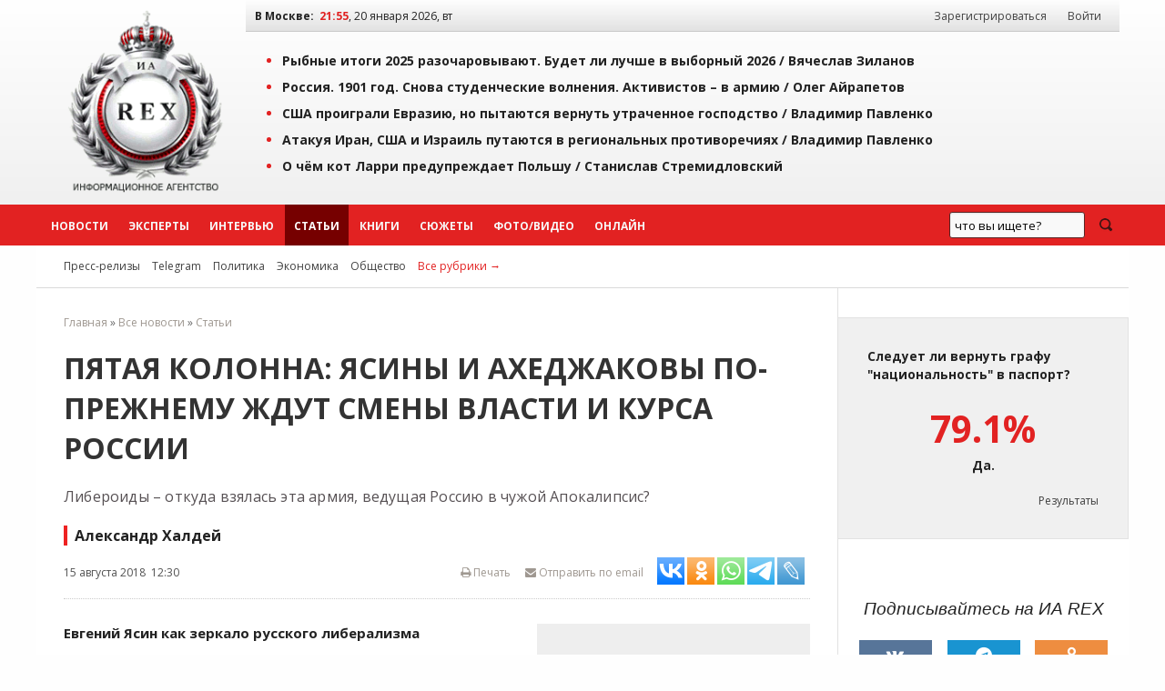

--- FILE ---
content_type: text/html; charset=windows-1251
request_url: https://iarex.ru/articles/59357.html?utm_source=article
body_size: 17253
content:
<!DOCTYPE html PUBLIC "-//W3C//DTD XHTML 1.0 Transitional//EN" "http://www.w3.org/TR/xhtml1/DTD/xhtml1-transitional.dtd">
<html xmlns="http://www.w3.org/1999/xhtml" xml:lang="ru" lang="ru">
    <head>
        <title>Пятая колонна: ясины и ахеджаковы по-прежнему ждут смены власти и курса России / Александр Халдей / ИА REX</title>
        
        <meta http-equiv="Content-Type" content="text/html; charset=windows-1251" />
        <meta name="keywords" content="Россия, либералы, реванш, Александр Халдей" />
        <meta name="description" content="Либероиды – откуда взялась эта армия, ведущая Россию в чужой Апокалипсис? / Александр Халдей" />
        <meta name="copyright" lang="ru" content="ИА REX" />

        <meta name="zen-verification" content="ZIDqSWwKpawmValkUvlhNtsAUU73qF8EQsFNGKleWK0U6pormxi0L0B70jFQhtbM" />
        <meta name="yandex-verification" content="7bf1a5f3a9386ecc" />
        <meta name="yandex-verification" content="8f4795a300bedc0a" />
        <meta name="mailru-verification" content="f0d72fb19161eeaf" />
        

        <meta property="og:image"     content="https://newsland.com/static/u/comment_image_from_text/19052016/80670354-259887.jpg" />
        <meta property="og:url"         content="https://iarex.ru/articles/59357.html">
        <meta property="og:title"       content="Пятая колонна: ясины и ахеджаковы по-прежнему ждут смены власти и курса России / Александр Халдей / ИА REX">
        <meta property="og:description" content="Либероиды – откуда взялась эта армия, ведущая Россию в чужой Апокалипсис? / Александр Халдей">
        <meta property="og:locale"      content="ru_RU">
        <meta property="og:type"        content="article">
        
        <link rel="icon" type="image/svg+xml" href="/favicons/favicon.svg">
        <link rel="icon" type="image/png" href="/favicons/48.png" sizes="48x48">
        <link rel="icon" type="image/png" href="/favicons/128.png" sizes="128x128">
        <link rel="icon" type="image/png" href="/favicons/256.png" sizes="256x256">
        <link rel="apple-touch-icon" type="image/png" href="/favicons/apple-touch-icon.png">

        <link rel="canonical" href="https://iarex.ru/articles/59357.html" />
                
        <link rel="alternate" type="application/rss+xml" title="RSS-лента ИА REX" href="https://feeds.feedburner.com/iarex/" />

        <link rel="preload" href="https://iarex.ru/css/fundation/foundation.min.css" as="style" />
        <link rel="preload" href="https://iarex.ru/css/fundation/foundation.min.js" as="script" />
        <link rel="preload" href="https://fonts.googleapis.com/css?family=Open+Sans+Condensed:300,700|Open+Sans:400,400i,700&subset=cyrillic-ext" as="style" />
        <link rel="preload" href="https://iarex.ru/style.css?04273" as="style" />

        <link rel="stylesheet" href="https://fonts.googleapis.com/css?family=Open+Sans+Condensed:300,700|Open+Sans:400,400i,700&subset=cyrillic-ext" />
        <link rel="stylesheet" type="text/css" href="https://iarex.ru/css/fundation/foundation.min.css" />
        <link rel="stylesheet" type="text/css" href="https://iarex.ru/style.css?03283" />

        <script src="//ajax.googleapis.com/ajax/libs/jquery/1.8.2/jquery.min.js"></script> <!-- Jquery -->
        <script type="text/javascript" src="/plugins/colorbox/jquery.colorbox-min.js"></script> <!-- Colorbox -->
        <script src="https://iarex.ru/css/fundation/foundation.min.js"></script> <!-- Zurb Foundation -->
        <link rel="stylesheet" type="text/css" href="/colorbox.css" />

        
        <!-- Yandex.Metrika counter -->
<script type="text/javascript" >
   (function(m,e,t,r,i,k,a){m[i]=m[i]||function(){(m[i].a=m[i].a||[]).push(arguments)};
   m[i].l=1*new Date();
   for (var j = 0; j < document.scripts.length; j++) {if (document.scripts[j].src === r) { return; }}
   k=e.createElement(t),a=e.getElementsByTagName(t)[0],k.async=1,k.src=r,a.parentNode.insertBefore(k,a)})
   (window, document, "script", "https://mc.yandex.ru/metrika/tag.js", "ym");

   ym(1676977, "init", {
        clickmap:true,
        trackLinks:true,
        accurateTrackBounce:true
   });
</script>
<noscript><div><img src="https://mc.yandex.ru/watch/1676977" style="position:absolute; left:-9999px;" alt="" /></div></noscript>
<!-- /Yandex.Metrika counter -->            <!-- Yandex.RTB -->
            <script>window.yaContextCb=window.yaContextCb||[]</script>
            <script src="https://yandex.ru/ads/system/context.js" async></script>

            <script type="text/javascript" src="//static.wi-fi.ru/mtt/banners/libs/1.7.1/all.js"></script>
            </head>

    <body>

                <!-- Rating@Mail.ru counter -->
        <script type="text/javascript">
            var _tmr = window._tmr || (window._tmr = []);
            _tmr.push({id: "2375899", type: "pageView", start: (new Date()).getTime()});
            (function (d, w, id) {
              if (d.getElementById(id)) return;
              var ts = d.createElement("script"); ts.type = "text/javascript"; ts.async = true; ts.id = id;
              ts.src = "https://top-fwz1.mail.ru/js/code.js";
              var f = function () {var s = d.getElementsByTagName("script")[0]; s.parentNode.insertBefore(ts, s);};
              if (w.opera == "[object Opera]") { d.addEventListener("DOMContentLoaded", f, false); } else { f(); }
            })(document, window, "topmailru-code");
        </script>
        <noscript><div><img src="https://top-fwz1.mail.ru/counter?id=2375899;js=na" style="border:0;position:absolute;left:-9999px;" alt="Top.Mail.Ru" /></div></noscript>
        <!-- //Rating@Mail.ru counter -->
        <!--LiveInternet counter-->
        <script type="text/javascript">
            <!--
            new Image().src = "//counter.yadro.ru/hit?r"+escape(document.referrer)+((typeof(screen)=="undefined")?"":";s"+screen.width+"*"+screen.height+"*"+(screen.colorDepth?screen.colorDepth:screen.pixelDepth))+";u"+escape(document.URL)+";"+Math.random();
            //-->
        </script>
        <!--/LiveInternet-->

        <div class="wrapper-top">
            <div class="topheader">

                <table width="100%" border="0" cellpadding="0" cellspacing="0">
                    <tr>
                        <td style="width:220px;padding:0;">
                            <div style="text-align:center;padding:.5rem;">
                                <a href="https://iarex.ru/" target="_self"><img src="/images/logo_rex.png" style="width:175px;height:207px;" alt="Информационное агентство REX" id="logo" /></a>
                            </div>
                        </td>
                        <td>
                            <div class="toprightfon">
                                <table width="100%" cellspacing="0" cellpadding="0">
                                    <tr>
                                        <td><b>В Москве:</b> &nbsp;<span id="clocks"> </span></td>
                                        <td style="width:350px;text-align:right;">
                                            <div id="usermenu">
                                                                                                    <a class="menuurl" href="/registration/">Зарегистрироваться</a> <a class="menuurl inline" href="#login">Войти</a>
                                                                                            </div>
                                        </td>
                                    </tr>
                                </table>
                            </div>
                            <div class="top">
                                    <ul><li><a href="/articles/152103.html?utm_referrer=top" onclick="ym(1676977,'reachGoal','top'); return true;">Рыбные итоги 2025 разочаровывают. Будет ли лучше в выборный 2026 / <span style="/*color:#e22222;*/">Вячеслав Зиланов</span></a></li><li><a href="/articles/152081.html?utm_referrer=top" onclick="ym(1676977,'reachGoal','top'); return true;">Россия. 1901 год. Снова студенческие волнения. Активистов – в армию / <span style="/*color:#e22222;*/">Олег Айрапетов</span></a></li><li><a href="/articles/152080.html?utm_referrer=top" onclick="ym(1676977,'reachGoal','top'); return true;">США проиграли Евразию, но пытаются вернуть утраченное господство / <span style="/*color:#e22222;*/">Владимир Павленко</span></a></li><li><a href="/articles/152055.html?utm_referrer=top" onclick="ym(1676977,'reachGoal','top'); return true;">Атакуя Иран, США и Израиль путаются в региональных противоречиях / <span style="/*color:#e22222;*/">Владимир Павленко</span></a></li><li><a href="/articles/152049.html?utm_referrer=top" onclick="ym(1676977,'reachGoal','top'); return true;">О чём кот Ларри предупреждает Польшу / <span style="/*color:#e22222;*/">Станислав Стремидловский</span></a></li></ul>                            </div>
                        </td>
                    </tr>
                </table>

            </div>
        </div>
        <div id="menu" class="horizontal-menu">
            <div class="wrapper-nobg">
                <div id="top-menu">
                    <ul class="menu-list">
                        <li class="menuitem2"><a class="menuurl  " href="https://iarex.ru/news/">Новости</a></li>
                        <li class="menuitem2"><a class="menuurl " href="https://iarex.ru/experts/">Эксперты</a></li>
                        <li class="menuitem2"><a class="menuurl " href="https://iarex.ru/interviews/">Интервью</a></li>
                        <li class="menuitem2"><a class="menuurl msel" href="https://iarex.ru/articles/">Статьи</a></li>
                        <li class="menuitem2"><a class="menuurl " href="https://iarex.ru/books/">Книги</a></li>
                        <li class="menuitem2"><a class="menuurl " href="https://iarex.ru/themes/">Сюжеты</a></li>
                        <li class="menuitem2"><a class="menuurl " href="https://iarex.ru/media/">Фото/Видео</a></li>
                        <li class="menuitem2"><a class="menuurl " href="https://iarex.ru/onlines/">Онлайн</a></li>
                    </ul>
                    <div id="searchbar" style="width:200px;height:45px;float:right;">
                        <div class="ya-site-form ya-site-form_inited_no" onclick="return {'action':'https://iarex.ru/search/','arrow':false,'bg':'transparent','fontsize':13,'fg':'#000000','language':'ru','logo':'rb','publicname':'test-search-12345','suggest':true,'target':'_self','tld':'ru','type':3,'usebigdictionary':true,'searchid':2024841,'webopt':false,'websearch':false,'input_fg':'#000000','input_bg':'#ffffff','input_fontStyle':'normal','input_fontWeight':'normal','input_placeholder':'что вы ищете?','input_placeholderColor':'#000000','input_borderColor':'#7f9db9'}"><form action="http://yandex.ru/sitesearch" method="get" target="_self"><input type="hidden" name="searchid" value="2024841"/><input type="hidden" name="l10n" value="ru"/><input type="hidden" name="reqenc" value=""/><input type="search" name="text" value=""/><input type="submit" value="Найти"/></form></div>
                        <style type="text/css">.ya-page_js_yes .ya-site-form_inited_no { display: none; }</style><script type="text/javascript">(function(w,d,c){var s=d.createElement('script'),h=d.getElementsByTagName('script')[0],e=d.documentElement;if((' '+e.className+' ').indexOf(' ya-page_js_yes ')===-1){e.className+=' ya-page_js_yes';}s.type='text/javascript';s.async=true;s.charset='utf-8';s.src=(d.location.protocol==='https:'?'https:':'http:')+'//site.yandex.net/v2.0/js/all.js';h.parentNode.insertBefore(s,h);(w[c]||(w[c]=[])).push(function(){Ya.Site.Form.init()})})(window,document,'yandex_site_callbacks');</script>
                    </div>
                    <style type="text/css">
                        #ya-site-form0 {height:100%;}
                        #ya-site-form0 .ya-site-form__search-input {padding:10px;}
                        #ya-site-form0 .ya-site-form__form .ya-site-form__input-text {line-height:14px;padding:5px;}
                        #ya-site-form0 .ya-site-form__submit_type_image {background:url("/images/icons/search2.png") no-repeat 0 0;height:15px;width:20px;}
                        #ya-site-form0 .ya-site-form__form .ya-site-form__input-text {background:#F9F9F9 !important;border:1px solid #592323 !important;}
                        #ya-site-form0 .ya-site-form__form .ya-site-form__input-text:focus {background:#FFF !important;border:1px solid #592323 !important;box-shadow:0 0 2px #F0F0F0 !important;transitions:0.6s !important;}
                        #ya-site-form0 .ya-site-form__submit_type_image:hover {background:url("/images/icons/search2.png") no-repeat 0 -15px;height:15px;width:20px;}
                        #ya-site-form0 .ya-site-form__submit {margin: 0 0 0 15px;}
                    </style>
                </div>
            </div>
        </div>

        <div class="wrapper">
            <div id="nav2">
                <span id="rubrics">
                <a href="https://iarex.ru/press-release/" class="rubricsurl">Пресс-релизы</a>
                                    <a href="/telegram/" class="rubricsurl">Telegram</a>
                                    <a href="/policy/" class="rubricsurl">Политика</a>
                                    <a href="/economy/" class="rubricsurl">Экономика</a>
                                    <a href="/society/" class="rubricsurl">Общество</a>
                                    <a href="https://iarex.ru/rubrics/" class="rubricsurl" style="color:#e22222;">Все рубрики&nbsp;&rarr;</a>
                </span>
            </div>
            <div>
                <table width="100%" border="0" cellpadding="0" cellspacing="0" id="article">
                    <tr><td>
                        <div id="tdcc"><div id="centrblock">
    <div class="breadcrumbs">
<a href="/">Главная</a> &raquo; <a href="/news/" >Все новости</a> &raquo; <a href="/articles/" >Статьи</a>    </div>
    <div id="content" itemscope  itemtype="http://schema.org/NewsArticle">
        <meta itemprop="genre" content="news"/>
        <meta itemprop="inLanguage" content="ru"/>
        <meta itemprop="dateCreated" content="2018-08-15T12:30:00">
        <meta itemprop="datePublished" content="2018-08-15T12:30:00">
        <meta itemprop="dateModified" content="2018-08-15T12:30:00">
        <meta itemprop="publisher" content="ИА REX" itemscope="">
    <h1 itemprop="headline">Пятая колонна: ясины и ахеджаковы по-прежнему ждут смены власти и курса России</h1>
        <div class="news-anons">Либероиды – откуда взялась эта армия, ведущая Россию в чужой Апокалипсис?</div>    <div class="news-author" itemprop="author">Александр Халдей</div>
    <div id="news-header">
        <div class="news-info">
            <span class="leftpos">15 августа 2018 &nbsp;12:30</span>
            <span style="float:right;" id="sharelinks">
                <noindex>
                    <span style="float:right;">
                        <span><a id="toemail" href="mailto:?subject=Ссылка%20на%20материал%20ИА%20REX&body=https://iarex.ru/articles/59357.html"><i class="fa fa-envelope"></i> Отправить по email</a></span>

                            <script type="text/javascript">(function(w,doc) {
if (!w.__utlWdgt ) {
    w.__utlWdgt = true;
    var d = doc, s = d.createElement('script'), g = 'getElementsByTagName';
    s.type = 'text/javascript'; s.charset='UTF-8'; s.async = true;
    s.src = ('https:' == w.location.protocol ? 'https' : 'http')  + '://w.uptolike.com/widgets/v1/uptolike.js';
    var h=d[g]('body')[0];
    h.appendChild(s);
}})(window,document);
</script>
<div data-mobile-view="false" data-share-size="30" data-like-text-enable="false" data-background-alpha="0.0" data-pid="1467730" data-mode="share" data-background-color="#ffffff" data-hover-effect="scale" data-share-shape="rectangle" data-share-counter-size="10" data-icon-color="#ffffff" data-mobile-sn-ids="tm.wh.vb.fb.vk.tw.ok.em." data-text-color="#000000" data-buttons-color="#ffffff" data-counter-background-color="#ffffff" data-share-counter-type="separate" data-orientation="horizontal" data-following-enable="false" data-sn-ids="vk.ok.wh.tm.lj." data-preview-mobile="false" data-selection-enable="true" data-exclude-show-more="true" data-share-style="2" data-counter-background-alpha="1.0" data-top-button="false" class="uptolike-buttons" ></div>
                    </span>

                    <a href="/" onClick="printtext(59357); return false;" onFocus="this.blur();" id="page-print" title="Версия для печати"><i class="fa fa-print"></i> Печать</a>
                </noindex>
            </span>
        </div>
    </div>
    


    
        <div id="art-links">
            <div class="news-img-left" style="width:300px;">
                <a href="https://newsland.com/static/u/comment_image_from_text/19052016/80670354-259887.jpg" class="" title="Иллюстрация" target="_blank"><img src="//iarex.ru/images/clickup.png"  class="clickup" width="300" alt="Иллюстрация" itemprop="image" /></a>
                
            </div>
        </div>    <!-- time: 0.0000 сек. -->
        <div id="text" itemprop="articleBody"><p><strong>Евгений Ясин как зеркало русского либерализма</strong></p>

<p>Евгений Ясин - научный руководитель НИУ ВШЭ, цитадели либерализма и глобализма в России. Данный научно-образовательный центр получает от государства большие субсидии. Научный руководитель этого заведения определяет основные направления научных исследований. Ясин - член учёного совета НИУ ВШЭ, профессор факультета экономических наук департамента прикладной экономики.</p>

<p>В НИУ ВШЭ работает с 1994 года. С 1998 года - научный руководитель данного заведения. Был Министром экономики России при Ельцине. Глава фонда Либеральна миссия.  Лауреат премии им. Е.Т. Гайдара. Родился и вырос на Украине. Работал мастером мотопоезда, потом инженером. Переехал в Россию, где получил второе высшее образование в МГУ. Устроился в ЦСУ (Центральное статистическое управление), сначала завотделом, потом завлабораторией. Защитил диссертацию. </p>
<!-- other-pos-0 -->

<p>Оттуда перешёл в ЦЭМИ при АН СССР. ЦЭМИ тогда был, по сути, филиалом австрийского Международного Института Системного анализа - учреждения, созданного Римским клубом и КГБ СССР на волне поиска конвергенции социализма и капитализма в начале 70-х. Институт стал кузницей кадров для будущей перестройки - оттуда вышла вся перестроечная научная элита от Гайдара и Чубайса до Ясина, и даже Глазьев там обучался. Ясин также прошёл через эту структуру - повторяю, Центральный экономико-математический институт был, по сути, филиалом австрийского IIASA.</p>

<p>Чем сейчас интересен? Для примера просто процитирую два его высказывания.</p>

<p>1. &quot;&hellip;будут думать и вспоминать о том, что не просто есть люди в России, которые вступают во всякие дискуссии по поводу Pussy Riot или начинают войну из-за какой-то ерунды, будучи миротворцами, <a rel="nofollow" target="_blank" href="http://www.zhigarev.ru/about/obschestvenno-politicheskaja-dejatelnoct/859/">я имею в виду</a> войну в Абхазии и Южной Осетии. А есть люди, которые действительно принимают исторические решения. Война в Южной Осетии из-за какой-то ерунды&quot; (из интервью радио &quot;Эхо Москвы&quot; 22 апреля 2012 года).</p>

<p>2. &quot;Для нас это &ndash; тяжелые <a rel="nofollow" target="_blank" href="http://actualcomment.ru/rossii-nechem-otvechat-na-amerikanskie-sanktsii-1808101428.html?utm_referrer=https%3A%2F%2Fzen.yandex.com">отношения</a>, которые трактуются, исходя из тех более трудных взаимоотношений и политики России, которые связаны с Украиной и Крымом. Ответ на санкции? Думаю, у нас, кроме информационных выступлений пропаганды, никаких других ответных выступлений не будет. У нас нет возможности заметно воздействовать на экономику США.</p>
            <div class="text-readmore">
                <h4>БУДЬТЕ В КУРСЕ</h4>
                <ul><li><span class="timedate">09.01.23</span> &nbsp; <a href="https://iarex.ru/news/88478.html?utm_source=article" target="_blank">Что ещё нужно знать про Смольянинова: работал в «Современнике» с Ахеджаковой и исполнял госконтракты</a></li><li><span class="timedate">27.10.18</span> &nbsp; <a href="https://iarex.ru/news/61184.html?utm_source=article" target="_blank">Белоруссия создает в России свою пятую колонну?</a></li><li><span class="timedate">30.08.18</span> &nbsp; <a href="https://iarex.ru/articles/59663.html?utm_source=article" target="_blank">Потешные клоуны Кремля</a></li><li><span class="timedate">21.08.18</span> &nbsp; <a href="https://iarex.ru/articles/59468.html?utm_source=article" target="_blank">России надо вернуть себе право суверенной эмиссии</a></li>
                </ul>
<!-- other-pos-1 -->
            </div>

<p>Вероятен ли вариант реализации второго, самого жесткого блока санкций со стороны США? Вероятен. Мы должны выполнить действие, которые бы вызвали изменения отношения США к России. Пока этого нет, и думаю, что при нынешнем руководстве страны таких действий с нашей стороны и не будет&quot;.</p>

<p>Чувствуете мастерство словоблудия и наукообразной демагогии советского периода экономической науки? Это же просто шедевр: &quot;<strong>тяжелые отношения, которые трактуются, исходя из тех более трудных взаимоотношений</strong>&quot;? Которые связаны с Украиной и Крымом? Это чтобы не дай Бог не сказать о присоединении Крыма что-то положительное, и в то же время что-то отрицательное. Мастерство не пропьешь! </p>

<p>Чувствуете умело скрытое раздражение по поводу &quot;<strong>действий нынешнего руководства страны</strong>&quot;? Чувствуете требование: &quot;<strong>Мы должны выполнить действие, которые бы вызвали изменения отношения США к России</strong>&quot;? Я этого не утверждаю, я просто пересказываю их требования. А дальше решайте сами. То есть мы вроде как по ясинскому намёку должны отдать США Крым (не Украине, а именно США), прекратить помощь Донбассу, признаться в отравлении Скрипаля, пустить их шпионов на наши оборонные заводы, позволить и дальше выдвигать ультиматумы &ndash; и тогда это вызовет <strong>изменения отношений США к России</strong>. Сказал бы он такое в 41-м, например, - &laquo;Мы должны выполнить действия, которые бы вызвали изменение отношения Германии к СССР&raquo;? Очень сомневаюсь.</p>
<!-- other-pos-2 -->

<p>Сейчас он это говорит про США. Мы должны изменить &ndash; они ничего менять не должны. Тогда они изменят к нам отношение. То есть денег дадут и похвалят. Но внешне так всё сформулировано - не прикопаешься. Вроде как человек со стороны отстранённо комментирует происходящее где-то на далёкой планете. Поверьте, у человека родом из украинской Одессы периода зрелого социализма, прошедшего все этапы научной карьеры в СССР, искусство нейтральных формулировок отточено до филигранности. Кто хочет за язык поймать - не надейтесь. Не получится. Но в то же время всё так сказано, что всем всё понятно. И своим, и чужим - хотя кто у Ясина свой, а кто чужой - это отдельная тема.</p>

<p><strong>Откуда они такие берутся?</strong></p>

<p>Это хороший вопрос. Откуда все эти Ясины, Магомедовы, Басилашвили, Макаревичи, Ахеджаковы, Кикабидзе, Ротару, Вайкуле. Почему все они, будучи русофобами и диссидентами, не только сделали блестящую карьеру в СССР, но и в нынешней России продолжают процветать? Не скрывая своей ненависти к политическому курсу страны, давшей им всё?</p>

<p>Я не удивляюсь, когда олигархом становится Прохоров с его папой из высшего руководства страны. Не удивляюсь таким же Потанину и Титову. Это советская столичная аристократия, она местная и делала со страной то, что хотела. Их страна - что хотят, то и делают. Но эти окраинные откуда? Зачем и кому они нужны? Кто их подтянул и зачем? Только не говорите, что они такие талантливые и пробивные, потому что такие голодные. Без Ельцина ни один Абрамович бы не состоялся. Ни один одесский экономист Ясин не стал бы министром российской экономики.</p>

<p>Вся диссидентская рать, называемая в просторечии &quot;пятой колонной&quot;, возникла и продолжает благоденствовать в России только потому, что её взращивание входило в планы пятой колонны, проникшей после смерти Сталина в руководства страны. А поскольку лучшие диссиденты  - представители национальных окраин, то их смешивание со столичными шизоидами из деградировавших интеллигентов давало самый гремучий коктейль, который смог разнести историческую России вдребезги. Когда началось разрушение страны? Оно началось с оттепелью Хрущёва. Кто возглавил эту колонну? Её возглавили так называемые юмористы-сатирики. Они проникли везде - от конферанса до авторской песни.</p>

<p>Под флагом борьбы с недостатками внедряемая якобы &laquo;смеховая культура&raquo; (теоретик &ndash; Михаил Бахтин) повела атаку на главные рёбра жёсткости советского менталитета. КВН стал кузницей диссидентов и антисоветчиков. Всё стало высмеиваться, причём с течением времени уровень юмора становился всю ниже, а уровень пошлости всё выше. Народ подсел на иглу смеха как на наркотик и стал стремительно деградировать. По каким-то неизвестным мне причинам там не оказалось ни одного выходца из имперского центра. Был один поэт-сатирик Александр Иванов, но его сатира была какой-то другой, возвышенно-печальной. Даже шутил он как-то по-другому, без сальностей и вульгарности.</p>
<!-- other-pos-3 -->

<p><strong>Очищение</strong></p>

<p>Всё это нашествие в столицу армии будущих местечковых экономистов, сатириков, писателей, будущих диссидентов, лицемеров и ненавистников своей страны, было далеко не случайным. Это была осознанная и целенаправленная политика предателей в партийно-государственном руководстве СССР. Было принято решение брать курс на уничтожение социализма и сброс национальных окраин. На том уровне культуры, на котором находился советский народ, сделать это было невозможно.</p>

<p>Русофильскую и просоветскую имперскую элиту было нужно вытеснить и заменить космополитичными выходцами из национальных окраин, не укоренённых в соборной русской идее, русской культуре и заражённых преклонением перед иностранщиной, с которой граничили территории, на которых они родились и выросли. Разумеется, это породило движение сопротивления и в литературе, и в критике, но в практике, в театре, в кино, на эстраде - везде шла другая политика. Застой требовал отвлечения граждан от проблем действительности. Эзопов язык и фига в кармане победили соцреализм. Соцреализм в кино, деревенская проза в литературе не выдержали соперничества с юмористами, комиками и смехачами. Имперцы были превращены в секту неадекватов и загнаны на культурную периферию.</p>

<p>Собственно, очень мало что изменилось и сегодня. Но изменилось. Хотя изменения произошли не благодаря, а вопреки. Никто со смехачами не боролся, просто они надоели и выродились. Они уже сделали своё дело. Насмеялись до смерти. Страны нет. Её ценности высмеяны и превращены в позор. Никто с либералами от экономики не боролся, просто они не смогли накормить и обеспечить Россию. Страна балансирует на грани пропасти, то отползая от неё, то приближаясь к ней. Они не только благоденствуют сейчас, но и получают от государства деньги на жизнь, причём, довольно безбедную. При этом они, как и прежде, держат фигу в кармане и не особенно скрывают своего презрения к &laquo;этому&raquo; государству, &laquo;этой&raquo; стране и &laquo;этому&raquo; народу.</p>
<!-- other-pos-4 -->

<p>Той, прежней России не стало - настоящей и большой, которую мы знали в формате СССР. Осталась Россия малая &ndash; бывшая РСФСР. 1/15 того, что было. Она приходит в себя и, качаясь от контузии и скребя окровавленными ногтями по сухой земле, опять собирает осколки разбитого Отечества вокруг себя. Опять отчаянно и напористо встает на ноги. Опять преодолевает заговор убийц. Но пока сама власть не изгонит диссидентов с почётных и доходных должностей, над страной всегда будет занесён тот топор, который уже однажды её убил. </p>

<p>Ложный стыд перед устранением либералов с господствующих позиций в государстве, вот что губит Россию сильнее, чем всякие санкции и всякие блокады. Пока Вайкуле, Ясины, Ахеджаковы и Макаревичи не столкнулись с фактом, что нельзя жить в обществе и быть свободным от общества, народ так и не поймёт, а зачем нам нужен патриотизм и жертвы на алтарь Отечества, когда в нём прекрасно процветают негодяи. Отечество не должно ассоциироваться с Ясиным и Ахеджаковой. У России должны быть другие герои. </p>





<div class="subscription">
<div>Подписывайтесь на наш канал в <a href="tg://resolve?domain=iarexru" rel="nofollow" target="_blank">Telegram</a> или в <a href="https://dzen.ru/iarex" target="_blank" rel="nofollow">Дзен</a>.</div>
<div>Будьте всегда в курсе главных событий дня.</div>
</div></div><div style="margin:20px 0;clear:both;display:inline-block;width:100%;"><span class="content-exp"><a href="/experts/261.html" class="nameexpert"><img src="https://photo.iarex.ru/insimgs/201801/f432c2a47152.jpg" height="40" width="30" alt="Халдей Александр " title="Халдей Александр " />Халдей Александр </a></span></div>


    </div>


    <div id="content-info">
        <div class="content-info-block-45">
            <span class="content-info-label">Источник:</span>
            <span class="content-info-content"><b><a href="https://iarex.ru/articles/59357.html" class="primary" target="_self">ИА REX</a></b></span>
        </div>
        <div class="content-info-block-55">
            <span class="content-info-label"><i class="fa fa-link"></i> Ссылка:</span>
            <span class="content-info-content"><a href="https://www.iarex.ru/articles/59357.html" class="primary" target="_self">https://iarex.ru/articles/59357.html</a></span>
        </div>
        <div class="content-info-block-45">
            <span class="content-info-label">Рубрики:</span>
            <span class="content-info-content"><a href="/policy/" class="silent" target="_self">Политика</a>, <a href="/society/" class="silent" target="_self">Общество</a></span>
        </div>
        <div class="content-info-block-55">
            <span class="content-info-label"><i class="icon-tag"></i>Теги:</span>
            <span class="content-info-content"><a href="/keywords/14205.html" class="silent" target="_self">Ахеджакова</a>, <a href="/keywords/14207.html" class="silent" target="_self">Лайма Вайкуле</a>, <a href="/keywords/14204.html" class="silent" target="_self">Ясин</a></span>
        </div>
    </div>
<div><!-- Sparrow -->
<script type="text/javascript" data-key="246fd89796299b9af42e8093e81cc124">
    (function(w, a) {
        (w[a] = w[a] || []).push({
            'script_key': '246fd89796299b9af42e8093e81cc124',
            'settings': {
                'w': 29536,
                'sid': 10771
            }
        });
        if(!window['_Sparrow_embed']) {
            var node = document.createElement('script'); node.type = 'text/javascript'; node.async = true;
            node.src = 'https://widget.sparrow.ru/js/embed.js';
            (document.getElementsByTagName('head')[0] || document.getElementsByTagName('body')[0]).appendChild(node);
        } else {
            window['_Sparrow_embed'].initWidgets();
        }
    })(window, '_sparrow_widgets');
</script>
<!-- /Sparrow --></div>
<div id="comments-block">
<h3 style="clear:both;">Комментарии читателей (3):</h3><div id="commpost"><a name="comm"></a>        <div class="text"><div id="save"><a href="#login" id="y" class="button inline cboxElement">Добавить комментарий</a></div>
        </div>
</div>
<div id="comments">                    <div id="comm_32458" class="communit egg">
                    <div class="commheader">
                    <div class="iarexuser">
                    <a href="//iarex.ru/user12649.html" class="mnik">vkras4</a><div class="karma">Карма: 5</div>                    </div>

                    </div>
                    <div class="comm_text">
                        <div class="comminfo">16.08.2018 11:43, #32458</div>
            С 1 января 2018 года указом мэра Москвы установлены ежемесячные доплаты в размере 30 000 рб. к пенсиям Заслуженным артистам (самая нуждающаяся категория граждан). Как могли депутаты так однобоко голосовать и как мэр мог такой дискриминационный закон подписать? Получается, что Заслуженные учителя - это 2-й сорт? А Арлекины в чести. Так вот истинное отношение властей к учителям?<br /> в ответе из ДСЗН пишут «учитывая мнение общественности и народное признание»<br />мнение общественности – это кто то организовал лоббистское письмо;<br />народное признание – вот тут не надо, в «Положениях о присвоении звания «Заслуженный» у всех одинаковая формулировка – «за личные заслуги» и никакого народного признания там нет.<br />Согласен с автором на все 1000%                    </div>

                                    </div>
                                    <div id="comm_32459" class="communit odd">
                    <div class="commheader">
                    <div class="iarexuser">
                    <a href="//iarex.ru/user12649.html" class="mnik">vkras4</a><div class="karma">Карма: 5</div>                    </div>

                    </div>
                    <div class="comm_text">
                        <div class="comminfo">16.08.2018 11:46, #32459</div>
            Наболело!<br />Опять торгаши вылезли со своим «Спасибо на хлеб не намажешь» через рекламу на все телеканалы. Воинственная мещанская психология для быдла: «халява, баш на баш, не подмажешь не поедешь и т.п.» все чаще пробивается в масс медиа то ли целенаправленно, то ли по недомыслию редакторов. И вот поколение «Митрофанушек», не особо обремененных базовыми ценностями, подумают, что на слово «спасибо» вот так и надо отвечать.<br />                    </div>

                                    </div>
                                    <div id="comm_32463" class="communit egg">
                    <div class="commheader">
                    <div class="iarexuser">
                    <a href="//iarex.ru/user12948.html" class="mnik">abdulla1959</a><div class="karma">Карма: 1</div>                    </div>

                    </div>
                    <div class="comm_text">
                        <div class="comminfo">18.08.2018 10:05, #32463</div>
            Грибок на стенах, а проще сказать плесень, убирается только радикальными средствами...косметика не поможет.....                    </div>

                                    </div>
                </div></div>

    </div>

</div>

</div>
                        </div></td>
                        <td id="tdright">

            <noindex>

<!-- Cached copy, generated 21:52 -->

        <div class="poll-release">
            <div class="question">Следует ли вернуть графу "национальность" в паспорт?</div>
            <div class="answer"><span>79.1%</span> Да.</div>
            <div class="result"><a href="/votings/234.html">Результаты</a></div>
        </div>
        
<div id="icons" class="centered">
    <div class="h3"><i>Подписывайтесь на ИА REX</i></div>
    <a target="_blank" rel="nofollow" title="Страница ИА REX в Вконтакте" href="https://vk.com/iarex" class="social-icon vk"><i class="fa fa-vk"></i></a>
    <a target="_blank" rel="nofollow" title="Канал ИА REX в Telegram" href="tg://resolve?domain=iarexru" class="social-icon tg"><i class="fa fa-telegram"></i></a>
    <a target="_blank" rel="nofollow" title="Группа ИА REX на Одноклассниках" href="https://ok.ru/group/52992700645489" class="social-icon ok"><i class="fa fa-odnoklassniki"></i></a>
    <a target="_blank" rel="nofollow" title="LiveJournal" href="https://iarex.livejournal.com/" class="social-icon lj"><i class="fa fa-lj">&nbsp;</i></a>
    <a target="_blank" rel="nofollow" title="Дзен" href="https://dzen.ru/iarex" class="social-icon zen"><i class="fa fa-zen">&nbsp;</i></a>
    <a target="_blank" rel="nofollow" title="RSS ИА REX" href="https://feeds.feedburner.com/iarex/" class="social-icon rss"><i class="fa fa-rss"></i></a>
</div>
</noindex>
<div>
<div><!-- Sparrow -->
<script type="text/javascript" data-key="badc93fe6e7962936c7f7d5ad32f69e4">
    (function(w, a) {
        (w[a] = w[a] || []).push({
            'script_key': 'badc93fe6e7962936c7f7d5ad32f69e4',
            'settings': {
                'w': 29539,
                'sid': 10771
            }
        });
        if(!window['_Sparrow_embed']) {
            var node = document.createElement('script'); node.type = 'text/javascript'; node.async = true;
            node.src = 'https://widget.sparrow.ru/js/embed.js';
            (document.getElementsByTagName('head')[0] || document.getElementsByTagName('body')[0]).appendChild(node);
        } else {
            window['_Sparrow_embed'].initWidgets();
        }
    })(window, '_sparrow_widgets');
</script>
<!-- /Sparrow --></div></div>

<div style="display:flex;flex-direction:column;position:sticky;top:2rem;">
</div>
                        </td>
                    </tr>
                </table>
            </div>
            </div>
<noindex>
<div class="horizontal-menu-bottom">
    <div class="wrapper-nobg">
        <div id="footer-menu">
        </div>
    </div>
</div>
<div class="wrapper-bottom">
    <div class="footer">
            <div id="nav-bottom">
    <div class="nav-bottom-block">
    <dl class="nav-bottom-list">
        <dt>Новости по регионам</dt>
        <dd><a href="/fd-all/">Россия</a></dd>
        <dd><a href="/fd-non/ukraine/">Украина</a></dd>
        <dd><a href="/fd-non/belarus/">Белоруссия</a></dd>
        <dd><a href="/fd-non/kazakhstan/">Казахстан</a></dd>
    </dl>
    </div>
    <div class="nav-bottom-block">
    <dl class="nav-bottom-list">
        <dt>Эксперты</dt>
        <dd><a href="/experts/">Эксперты ИА REX</a></dd>
        <dd><a href="/expert_opinions/">Комментарии экспертов</a></dd>
        <dd><a href="/become_expert/">Стать экспертом</a></dd>
    </dl>
    </div>
    <div class="nav-bottom-block">
    <dl class="nav-bottom-list">
        <dt>Подписки</dt>
        <dd><a rel="nofollow" href="http://feedburner.google.com/fb/a/mailverify?uri=iarex&amp;loc=ru_RU">Подписка по email</a></dd>
    </dl>
    </div>
    <div class="nav-bottom-block">
    <dl class="nav-bottom-list">
        <dt>Сотрудничество</dt>
        <dd><a href="/contacts/">Контакты</a></dd>
        <dd><a href="/partners/">Партнёры</a></dd>
        <dd><a href="/price/">Реклама</a></dd>
    </dl>
    </div>
    <div style="text-align: right; margin-top: 20px;">
<noindex>
<!--LiveInternet logo-->
<a href="https://www.liveinternet.ru/stat/iarex.ru/" target="_blank" rel="nofollow"><img src="//counter.yadro.ru/logo?21.2" title="LiveInternet: показано число просмотров за 24 часа, посетителей за 24 часа и за сегодня" alt="" border="0" width="88" height="31"/></a><br />
<!--/LiveInternet-->
<!-- begin of Top100 code -->

<a href="https://top100.rambler.ru/navi/2247242/" target="_blank">
<img src="https://counter.rambler.ru/top100.cnt?2247242" alt="Rambler's Top100" border="0" rel="nofollow" /><br />
</a>

<!-- end of Top100 code -->
<a href="https://yandex.ru/cy?base=0&amp;host=iarex.ru" target="_blank"><img src="https://www.yandex.ru/cycounter?iarex.ru" width="88" height="31" alt="Индекс цитирования" border="0" /></a>
<br />
</noindex>
    </div>
    </div>
        <!-- Блок информера -->
        <div  id="footertxt">

        <p style="padding:1rem;">На информационном ресурсе ИА REX применяются рекомендательные технологии. <a href="https://iarex.ru/rules/recommendation-technologies/">Правила применения рекомендательных технологий</a>.</p>
        <div style="padding:1rem;">В России запрещены организации Легион «Свобода России» («Легион Свобода России»), «Чеченская Республика Ичкерия», «Правый сектор», «Азов» (батальон «Азов», полк «Азов»), «Айдар», «Национальный корпус», «Украинская повстанческая армия» (УПА), «Исламское государство» («Исламское Государство Ирака и Сирии», «Исламское Государство Ирака и Леванта», «Исламское Государство Ирака и Шама», ИГ, ИГИЛ, ДАИШ), «Джабхат Фатх аш-Шам»,  «Священная война» («Аль-Джихад» или «Египетский исламский джихад»), «Джабхат ан-Нусра», «Хайят Тахрир-аш-Шам», «Аль-Каида», «Аш-Шабаб», «УНА-УНСО», «Движение Талибан», «Братья-мусульмане» («Аль-Ихван аль-Муслимун»), «Меджлис крымско-татарского народа», «Хизб ут-Тахрир», «Имарат Кавказ» («Кавказский Эмират»), «Исламский джихад – Джамаат моджахедов», «Нурджулар», «Таблиги Джамаат», «Лашкар-И-Тайба», «Исламская партия Туркестана», «Исламское движение Узбекистана», «Исламское движение Восточного Туркестана» (ИДВТ), «Джунд аш-Шам», «АУМ Синрике», «Братство» Корчинского, «Тризуб им. Степана Бандеры», «Организация украинских националистов» (ОУН), международное общественное движение ЛГБТ.</div>

<div id="disclmr" style="padding:1rem;">
«Голос Америки», «Левада-Центр», «Idel.Реалии», Кавказ.Реалии, Крым.Реалии, Телеканал Настоящее Время, Татаро-башкирская служба Радио Свобода (Azatliq Radiosi), Радио Свободная Европа/Радио Свобода (PCE/PC), "Сибирь.Реалии", Фонд Беллингкет (Stichting Bellingcat), Фонд борьбы с коррупцией (ФБК), «Международное историко-просветительское, благотворительное и правозащитное общество «Мемориал» признаны в России иноагентами.</div>
                    <div id="footertxt-left" class="leftpos">
                <div><i class="fa fa-bug"></i> Нашли ошибку? Выделите текст, содержащий ошибку, и нажмите <kbd>Ctrl</kbd> + <kbd>Enter</kbd>.</div>                <p><strong>ИА&nbsp;REX&nbsp;&mdash; российское информационное агентство</strong></p>
<p>ИА&nbsp;REX&nbsp;&mdash; международное экспертное сообщество. Мы&nbsp;ориентированы на&nbsp;информирование аудитории о&nbsp;событиях в&nbsp;России и&nbsp;за&nbsp;рубежом, знакомим читателей с&nbsp;мнением независимых экспертов, их&nbsp;реакцией на&nbsp;эти события.</p>
<p>Редакция агентства не&nbsp;несёт ответственности за&nbsp;материалы опубликованные в&nbsp;разделе &laquo;Пресс-релизы&raquo;.</p>
<p>Допускается свободное некоммерческое использование материалов с&nbsp;обязательной ссылкой на&nbsp;<strong><a href="//iarex.ru/">ИА&nbsp;REX</a></strong>. Подробнее&nbsp;см. <a rel="copyright" href="//iarex.ru/rules/" target="_blank">правила использования</a>.</p>
<p><a rel="nofollow" href="https://www.reg.ru/?rlink=reflink-6351149"><img src="https://www.reg.ru/i/affiliate/hoster1_88x31.gif" border="0" alt="Мы выбрали хостинг от REG.ru" width="88" height="31" /></a></p>            </div>

                    <div id="footertxt-right" class="rightpos"><p>&copy;&nbsp;2009-2026 Информационное агентство REX</p>
<p>Свидетельство о регистрации СМИ выдано Федеральной службой по&nbsp;надзору в&nbsp;сфере связи, информационных технологий и&nbsp;массовых коммуникаций (Роскомнадзор).</p>
<table class="TblList" style="width: 100%;">
<tbody>
<tr>
<td><strong>Номер свидетельства</strong></td>
<td><strong>ИА № ФС 77 - 55032</strong></td>
</tr>
<tr>
<td>Дата регистрации</td>
<td>14.08.2013</td>
</tr>
<tr>
<td>Наименование СМИ</td>
<td>РЕКС / РЭКС / REX</td>
</tr>
<tr>
<td>Форма распространения</td>
<td>Информационное агентство&nbsp;</td>
</tr>
</tbody>
</table>
<p>Материалы агентства могут содержать информацию 18+</p></div>
        </div>
    </div>
    <div style="display:none;"><div id="login" style="margin:2rem;border:none;">
    <div class="row">
        <div class="small-12 medium-7 columns">
            <div class="h3">Войти в учетную запись</div>
            <form name="login" action="" method="post" class="small-12 columns" onSubmit="testlogin(this); return false;">
                <div class="row">
                    <div class="large-12 columns">
                        <label>Логин
                        <input type="text" id="log_site" name="log_site" maxlength="24" value="" />
                    </label></div>
                    <div class="large-12 columns">
                        <label>Пароль
                        <input type="password" id="pass_site" name="pass_site" maxlength="30" value="" />
                    </label></div>
                    <div class="large-12 columns">
                        <input id="remember_me" type="checkbox" name="mem_user" value="1" /> <label for="remember_me" class="label-inline">запомнить меня</label>
                    </div>
                    <div class="large-12 columns">
                        <button type="submit" id="submit_check" class="button" onClick="this.style.display='none'">Войти</button> <a href="/recoveryPassword/" class="button small hollow" style="border:none;">Напомнить пароль</a>
                    </div>
                </div>
            </form>
        </div>
        <div class="small-12 medium-5 columns">
            <div class="h3">Войти через соцсеть</div>
<script src="//ulogin.ru/js/ulogin.js"></script>
                        <div id="uLogin" data-ulogin="display=panel;theme=classic;fields=first_name,last_name,email,nickname;providers=google,vkontakte,mailru;hidden=;redirect_uri=https%3A%2F%2Fiarex.ru;mobilebuttons=0;"></div>
        </div>
    </div>
</div>
</div>
</div>
</noindex>

<script src="https://use.fontawesome.com/3375e14722.js"></script>
<script language="JavaScript"><!--
var today = new Date();
var time_local = new Date();
var time_host = new Date("Jan 20, 2026 21:55:01");
var dif = time_local.getTime()-time_host.getTime();
function TOfunc() {
var today = new Date();
    var arrmonth = new Array("января", "февраля", "марта", "апреля", "мая", "июня", "июля", "августа", "сентября", "октября", "ноября", "декабря");
    var arrday = new Array("вс", "пн", "вт", "ср", "чт", "пт", "сб");
    today.setTime(today.getTime()-dif);
    smonthNow = arrmonth[today.getMonth()];
    namedayNow = arrday[today.getDay()];
    refresh=60-today.getSeconds();
    TO = window.setTimeout( "TOfunc()", refresh*1000);
    function ad0 (x) {return ((x < 10) ? '0' : '') + x}
    time="<b>"+ad0 (today.getHours())+":"+ad0 (today.getMinutes())+"</b>, "+today.getDate()+" "+smonthNow+" "+today.getFullYear()+", "+namedayNow;
document.getElementById("clocks").innerHTML = time;
}
TOfunc();
//--></script>
<script type="text/javascript">
    $(document).ready(function(){
        $('.invite').click(function(){
            let date = new Date(Date.now() + 86400e3);
            date = date.toUTCString();
            document.cookie = "rex_mobile=" + $(this).data('mobile') + "; domain=iarex.ru; expires=" + date + "; path=/;  secure";
            $('.invite-message').hide();
        });
        //$('.bxslider').bxSlider({video:true, useCSS:false, randomStart:true, mode:'fade', controls:false});
        $(".ajax").colorbox({iframe:true, width:"620px", height:"60%", maxWidth:"800px", maxHeight:"800px", onCleanup:function(){ parent.location.reload();}});
        $(".tpprf_content").colorbox();
        $(".gallery-item").colorbox({rel:'gallery-item'});
        $(".inline").colorbox({inline:true, width:"auto", maxWidth:"600px"});
        $(".cbox").colorbox({rel:'cbox'});

        //Example of preserving a JavaScript event for inline calls.
        $("#click").click(function(){
        return false;
        });
        $(".horizontal-menu").sticky({topSpacing:0});
      });
</script>
        <!-- <script type="text/javascript" src="/mistakes/mistakes.js"></script> -->
        <script type="text/javascript" src="/js/mylib.js"></script>
        <script type="text/javascript" src="/js/JsHttpRequest.js"></script>
</body>
</html>


--- FILE ---
content_type: application/javascript;charset=utf-8
request_url: https://w.uptolike.com/widgets/v1/widgets-batch.js?params=JTVCJTdCJTIycGlkJTIyJTNBJTIyMTQ2NzczMCUyMiUyQyUyMnVybCUyMiUzQSUyMmh0dHBzJTNBJTJGJTJGaWFyZXgucnUlMkZhcnRpY2xlcyUyRjU5MzU3Lmh0bWwlM0Z1dG1fc291cmNlJTNEYXJ0aWNsZSUyMiU3RCU1RA==&mode=0&callback=callback__utl_cb_share_1768935307520225
body_size: 398
content:
callback__utl_cb_share_1768935307520225([{
    "pid": "1467730",
    "subId": 0,
    "initialCounts": {"fb":0,"tw":0,"tb":0,"ok":0,"vk":0,"ps":0,"gp":0,"mr":0,"lj":0,"li":0,"sp":0,"su":0,"ms":0,"fs":0,"bl":0,"dg":0,"sb":0,"bd":0,"rb":0,"ip":0,"ev":0,"bm":0,"em":0,"pr":0,"vd":0,"dl":0,"pn":0,"my":0,"ln":0,"in":0,"yt":0,"rss":0,"oi":0,"fk":0,"fm":0,"li":0,"sc":0,"st":0,"vm":0,"wm":0,"4s":0,"gg":0,"dd":0,"ya":0,"gt":0,"wh":0,"4t":0,"ul":0,"vb":0,"tm":0},
    "forceUpdate": ["fb","ok","vk","ps","gp","mr","my"],
    "extMet": false,
    "url": "https%3A%2F%2Fiarex.ru%2Farticles%2F59357.html%3Futm_source%3Darticle",
    "urlWithToken": "https%3A%2F%2Fiarex.ru%2Farticles%2F59357.html%3Futm_source%3Darticle%26_utl_t%3DXX",
    "intScr" : false,
    "intId" : 0,
    "exclExt": false
}
])

--- FILE ---
content_type: application/javascript;charset=utf-8
request_url: https://w.uptolike.com/widgets/v1/version.js?cb=cb__utl_cb_share_1768935305308688
body_size: 397
content:
cb__utl_cb_share_1768935305308688('1ea92d09c43527572b24fe052f11127b');